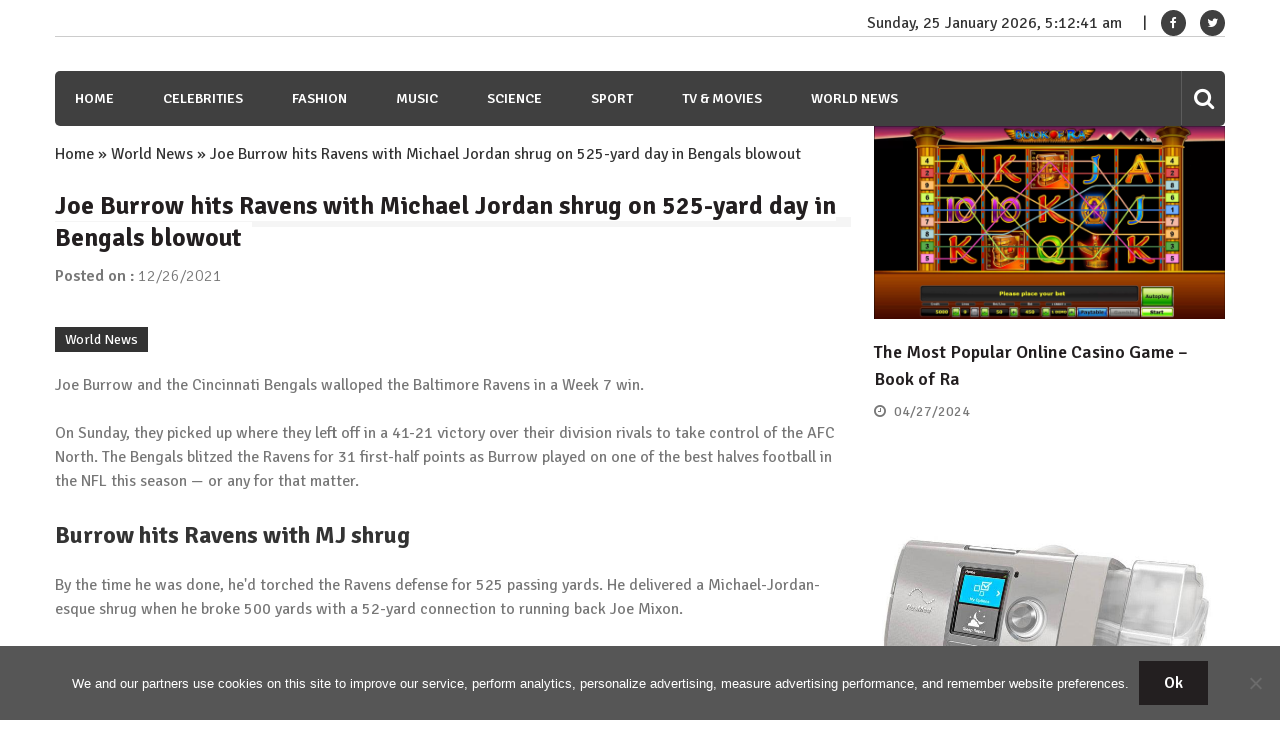

--- FILE ---
content_type: text/html; charset=utf-8
request_url: https://www.google.com/recaptcha/api2/aframe
body_size: 250
content:
<!DOCTYPE HTML><html><head><meta http-equiv="content-type" content="text/html; charset=UTF-8"></head><body><script nonce="9gL0BHznuAwD-x4rd3A64Q">/** Anti-fraud and anti-abuse applications only. See google.com/recaptcha */ try{var clients={'sodar':'https://pagead2.googlesyndication.com/pagead/sodar?'};window.addEventListener("message",function(a){try{if(a.source===window.parent){var b=JSON.parse(a.data);var c=clients[b['id']];if(c){var d=document.createElement('img');d.src=c+b['params']+'&rc='+(localStorage.getItem("rc::a")?sessionStorage.getItem("rc::b"):"");window.document.body.appendChild(d);sessionStorage.setItem("rc::e",parseInt(sessionStorage.getItem("rc::e")||0)+1);localStorage.setItem("rc::h",'1769317960589');}}}catch(b){}});window.parent.postMessage("_grecaptcha_ready", "*");}catch(b){}</script></body></html>